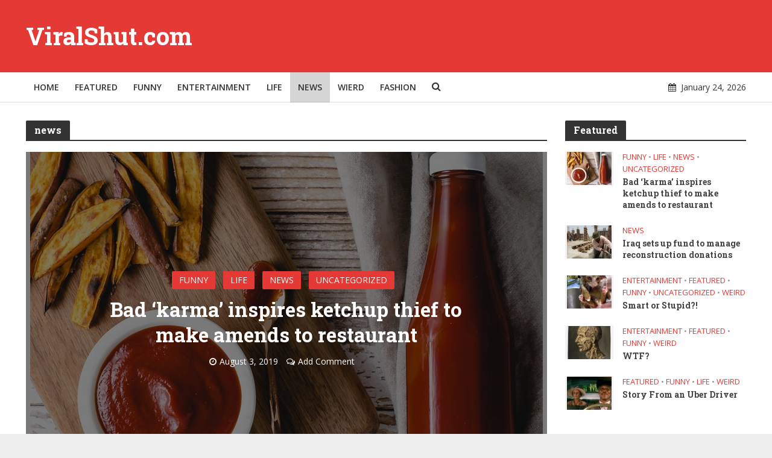

--- FILE ---
content_type: text/html; charset=UTF-8
request_url: http://www.viralshut.com/category/news/
body_size: 9771
content:
<!DOCTYPE html>
<html lang="en" prefix="og: http://ogp.me/ns#">
<head>
<meta name="verifyownership" content="5277593d57aac608e4b96c925e32761c" />
<script>
  (function(i,s,o,g,r,a,m){i['GoogleAnalyticsObject']=r;i[r]=i[r]||function(){
  (i[r].q=i[r].q||[]).push(arguments)},i[r].l=1*new Date();a=s.createElement(o),
  m=s.getElementsByTagName(o)[0];a.async=1;a.src=g;m.parentNode.insertBefore(a,m)
  })(window,document,'script','https://www.google-analytics.com/analytics.js','ga');

  ga('create', 'UA-76350693-1', 'auto');
  ga('send', 'pageview');

</script>
<meta charset="UTF-8">
<meta name="viewport" content="width=device-width,initial-scale=1.0">
<link rel="pingback" href="http://www.viralshut.com/xmlrpc.php">
<title>news Archives - ViralShut.com</title>

<!-- This site is optimized with the Yoast SEO plugin v3.2.3 - https://yoast.com/wordpress/plugins/seo/ -->
<link rel="canonical" href="http://www.viralshut.com/category/news/" />
<meta property="og:locale" content="en_US" />
<meta property="og:type" content="object" />
<meta property="og:title" content="news Archives - ViralShut.com" />
<meta property="og:url" content="http://www.viralshut.com/category/news/" />
<meta property="og:site_name" content="ViralShut.com" />
<meta name="twitter:card" content="summary" />
<meta name="twitter:title" content="news Archives - ViralShut.com" />
<!-- / Yoast SEO plugin. -->

<link rel='dns-prefetch' href='//fonts.googleapis.com' />
<link rel='dns-prefetch' href='//s.w.org' />
<link rel="alternate" type="application/rss+xml" title="ViralShut.com &raquo; Feed" href="http://www.viralshut.com/feed/" />
<link rel="alternate" type="application/rss+xml" title="ViralShut.com &raquo; Comments Feed" href="http://www.viralshut.com/comments/feed/" />
<link rel="alternate" type="application/rss+xml" title="ViralShut.com &raquo; news Category Feed" href="http://www.viralshut.com/category/news/feed/" />
		<script type="text/javascript">
			window._wpemojiSettings = {"baseUrl":"https:\/\/s.w.org\/images\/core\/emoji\/11.2.0\/72x72\/","ext":".png","svgUrl":"https:\/\/s.w.org\/images\/core\/emoji\/11.2.0\/svg\/","svgExt":".svg","source":{"concatemoji":"http:\/\/www.viralshut.com\/wp-includes\/js\/wp-emoji-release.min.js?ver=5.1.16"}};
			!function(e,a,t){var n,r,o,i=a.createElement("canvas"),p=i.getContext&&i.getContext("2d");function s(e,t){var a=String.fromCharCode;p.clearRect(0,0,i.width,i.height),p.fillText(a.apply(this,e),0,0);e=i.toDataURL();return p.clearRect(0,0,i.width,i.height),p.fillText(a.apply(this,t),0,0),e===i.toDataURL()}function c(e){var t=a.createElement("script");t.src=e,t.defer=t.type="text/javascript",a.getElementsByTagName("head")[0].appendChild(t)}for(o=Array("flag","emoji"),t.supports={everything:!0,everythingExceptFlag:!0},r=0;r<o.length;r++)t.supports[o[r]]=function(e){if(!p||!p.fillText)return!1;switch(p.textBaseline="top",p.font="600 32px Arial",e){case"flag":return s([55356,56826,55356,56819],[55356,56826,8203,55356,56819])?!1:!s([55356,57332,56128,56423,56128,56418,56128,56421,56128,56430,56128,56423,56128,56447],[55356,57332,8203,56128,56423,8203,56128,56418,8203,56128,56421,8203,56128,56430,8203,56128,56423,8203,56128,56447]);case"emoji":return!s([55358,56760,9792,65039],[55358,56760,8203,9792,65039])}return!1}(o[r]),t.supports.everything=t.supports.everything&&t.supports[o[r]],"flag"!==o[r]&&(t.supports.everythingExceptFlag=t.supports.everythingExceptFlag&&t.supports[o[r]]);t.supports.everythingExceptFlag=t.supports.everythingExceptFlag&&!t.supports.flag,t.DOMReady=!1,t.readyCallback=function(){t.DOMReady=!0},t.supports.everything||(n=function(){t.readyCallback()},a.addEventListener?(a.addEventListener("DOMContentLoaded",n,!1),e.addEventListener("load",n,!1)):(e.attachEvent("onload",n),a.attachEvent("onreadystatechange",function(){"complete"===a.readyState&&t.readyCallback()})),(n=t.source||{}).concatemoji?c(n.concatemoji):n.wpemoji&&n.twemoji&&(c(n.twemoji),c(n.wpemoji)))}(window,document,window._wpemojiSettings);
		</script>
		<style type="text/css">
img.wp-smiley,
img.emoji {
	display: inline !important;
	border: none !important;
	box-shadow: none !important;
	height: 1em !important;
	width: 1em !important;
	margin: 0 .07em !important;
	vertical-align: -0.1em !important;
	background: none !important;
	padding: 0 !important;
}
</style>
	<link rel='stylesheet' id='wp-block-library-css'  href='http://www.viralshut.com/wp-includes/css/dist/block-library/style.min.css?ver=5.1.16' type='text/css' media='all' />
<link rel='stylesheet' id='contact-form-7-css'  href='http://www.viralshut.com/wp-content/plugins/contact-form-7/includes/css/styles.css?ver=4.4.1' type='text/css' media='all' />
<link rel='stylesheet' id='mks_shortcodes_simple_line_icons-css'  href='http://www.viralshut.com/wp-content/plugins/meks-flexible-shortcodes/css/simple-line/simple-line-icons.css?ver=1.3.1' type='text/css' media='screen' />
<link rel='stylesheet' id='mks_shortcodes_css-css'  href='http://www.viralshut.com/wp-content/plugins/meks-flexible-shortcodes/css/style.css?ver=1.3.1' type='text/css' media='screen' />
<link rel='stylesheet' id='herald-fonts-css'  href='http://fonts.googleapis.com/css?family=Open+Sans%3A400%2C600%26subset%3Dlatin%2Clatin-ext%7CRoboto+Slab%3A400%2C700%26subset%3Dlatin&#038;ver=1.4' type='text/css' media='all' />
<link rel='stylesheet' id='herald-main-css'  href='http://www.viralshut.com/wp-content/themes/herald/assets/css/min.css?ver=1.4' type='text/css' media='all' />
<style id='herald-main-inline-css' type='text/css'>
.herald-site-header .header-top,.header-top .herald-in-popup,.header-top .herald-menu ul{background: #222222;color: #aaaaaa;}.header-top a{color: #aaaaaa;}.header-top a:hover,.header-top .herald-menu li:hover > a{color: #ffffff;}.header-top .herald-menu-popup:hover > span,.header-top .herald-menu-popup-search span:hover,.header-top .herald-menu-popup-search.herald-search-active{color: #ffffff;}#wp-calendar tbody td a{background: #e53935;color:#FFF;}.header-middle {background-repeat:no-repeat;background-size:cover;background-attachment:scroll;background-position:center top;}.header-middle{background-color: #e53935;color: #ffffff;}.header-middle a{color: #ffffff;}.header-middle.herald-header-wraper,.header-middle .col-lg-12{height: 120px;}.header-middle .sub-menu{background-color: #ffffff;}.header-middle .sub-menu a,.header-middle .herald-search-submit:hover,.header-middle li.herald-mega-menu .col-lg-3 a:hover,.header-middle li.herald-mega-menu .col-lg-3 a:hover:after{color: #111111;}.header-middle .herald-menu li:hover > a,.header-middle .herald-menu-popup-search:hover > span{color: #111111;background-color: #ffffff;}.header-middle .current-menu-parent a,.header-middle .current-menu-ancestor a,.header-middle .current_page_item > a,.header-middle .current-menu-item > a{background-color: rgba(255,255,255,0.2); }.header-middle .sub-menu > li > a,.header-middle .herald-search-submit,.header-middle li.herald-mega-menu .col-lg-3 a{color: rgba(17,17,17,0.7); }.header-middle .sub-menu > li:hover > a{color: #111111; }.header-middle .herald-in-popup{background-color: #ffffff;}.header-middle .herald-menu-popup a{color: #111111;}.header-middle .herald-in-popup{background-color: #ffffff;}.header-middle .herald-search-input{color: #111111;}.header-middle .herald-menu-popup a{color: #111111;}.header-middle .herald-menu-popup > span,.header-middle .herald-search-active > span{color: #ffffff;}.header-middle .herald-menu-popup:hover > span,.header-middle .herald-search-active > span{background-color: #ffffff;color: #111111;}.header-bottom{background: #ffffff;color: #333333;}.header-bottom a,.header-bottom .herald-site-header .herald-search-submit{color: #333333;}.header-bottom a:hover{color: #f44336;}.header-bottom a:hover,.header-bottom .herald-menu li:hover > a,.header-bottom li.herald-mega-menu .col-lg-3 a:hover:after{color: #f44336;}.header-bottom .herald-menu li:hover > a,.header-bottom .herald-menu-popup-search:hover > span{color: #f44336;background-color: #333333;}.header-bottom .current-menu-parent a,.header-bottom .current-menu-ancestor a,.header-bottom .current_page_item > a,.header-bottom .current-menu-item > a {background-color: rgba(51,51,51,0.2); }.header-bottom .sub-menu{background-color: #333333;}.header-bottom .herald-menu li.herald-mega-menu .col-lg-3 a,.header-bottom .sub-menu > li > a,.header-bottom .herald-search-submit{color: rgba(244,67,54,0.7); }.header-bottom .herald-menu li.herald-mega-menu .col-lg-3 a:hover,.header-bottom .sub-menu > li:hover > a{color: #f44336; }.header-bottom .sub-menu > li > a,.header-bottom .herald-search-submit{color: rgba(244,67,54,0.7); }.header-bottom .sub-menu > li:hover > a{color: #f44336; }.header-bottom .herald-in-popup{background-color: #333333;}.header-bottom .herald-menu-popup a{color: #f44336;}.header-bottom .herald-in-popup,.header-bottom .herald-search-input{background-color: #333333;}.header-bottom .herald-menu-popup a,.header-bottom .herald-search-input{color: #f44336;}.header-bottom .herald-menu-popup > span,.header-bottom .herald-search-active > span{color: #333333;}.header-bottom .herald-menu-popup:hover > span,.header-bottom .herald-search-active > span{background-color: #333333;color: #f44336;}.herald-header-sticky{background: #e53935;color: #ffffff;}.herald-header-sticky a{color: #ffffff;}.herald-header-sticky .herald-menu li:hover > a{color: #444444;background-color: #ffffff;}.herald-header-sticky .sub-menu{background-color: #ffffff;}.herald-header-sticky .sub-menu a{color: #444444;}.herald-header-sticky .sub-menu > li:hover > a{color: #e53935;}.herald-header-sticky .herald-in-popup,.herald-header-sticky .herald-search-input{background-color: #ffffff;}.herald-header-sticky .herald-menu-popup a{color: #444444;}.herald-header-sticky .herald-menu-popup > span,.herald-header-sticky .herald-search-active > span{color: #ffffff;}.herald-header-sticky .herald-menu-popup:hover > span,.herald-header-sticky .herald-search-active > span{background-color: #ffffff;color: #444444;}.herald-header-sticky .herald-search-input,.herald-header-sticky .herald-search-submit{color: #444444;}.herald-header-sticky .herald-menu li:hover > a,.herald-header-sticky .herald-menu-popup-search:hover > span{color: #444444;background-color: #ffffff;}.header-trending{background: #eeeeee;color: #666666;}.header-trending a{color: #666666;}.header-trending a:hover{color: #111111;}.header-bottom{ border-bottom: 1px solid rgba(51,51,51,0.15);}body {background-color:#eeeeee;background-repeat:no-repeat;background-size:cover;background-attachment:fixed;background-position:center top;;color: #444444;font-family: 'Open Sans';font-weight: 400;}.herald-site-content{background-color:#ffffff; box-shadow: 0 0 0 1px rgba(68,68,68,0.1);}h1, h2, h3, h4, h5, h6,.h1, .h2, .h3, .h4, .h5, .h6, .h7{font-family: 'Roboto Slab';font-weight: 700;}.header-middle .herald-menu,.header-bottom .herald-menu,.herald-header-sticky .herald-menu,.herald-mobile-nav{font-family: 'Open Sans';font-weight: 600;}.herald-menu li.herald-mega-menu .herald-ovrld .meta-category a{font-family: 'Open Sans';font-weight: 400;}.herald-entry-content blockquote p{color: #e53935;}pre {background: rgba(68,68,68,0.06);border: 1px solid rgba(68,68,68,0.2);}thead {background: rgba(68,68,68,0.06);}a,.entry-title a:hover,.herald-menu .sub-menu li .meta-category a{color: #e53935;}.entry-meta-wrapper .entry-meta span:before,.entry-meta-wrapper .entry-meta a:before,.entry-meta-wrapper .entry-meta .meta-item:before,.entry-meta-wrapper .entry-meta div,li.herald-mega-menu .sub-menu .entry-title a,.entry-meta-wrapper .herald-author-twitter{color: #444444;}.herald-mod-title h1,.herald-mod-title h2,.herald-mod-title h4{color: #ffffff;}.herald-mod-head:after,.herald-mod-title .herald-color,.widget-title:after,.widget-title span{color: #ffffff;background-color: #333333;}.herald-ovrld .meta-category a,.herald-fa-wrapper .meta-category a{background-color: #e53935;}.meta-tags a,.widget_tag_cloud a,.herald-share-meta:after{background: rgba(51,51,51,0.1);}h1, h2, h3, h4, h5, h6,.entry-title a {color: #333333;}.herald-pagination .page-numbers,.herald-mod-subnav a,.herald-mod-actions a,.herald-slider-controls div,.meta-tags a,.widget.widget_tag_cloud a,.herald-sidebar .mks_autor_link_wrap a,.mks_themeforest_widget .mks_read_more a,.herald-read-more{color: #444444;}.widget.widget_tag_cloud a:hover,.entry-content .meta-tags a:hover{background-color: #e53935;color: #FFF;}.herald-pagination .prev.page-numbers,.herald-pagination .next.page-numbers,.herald-pagination .prev.page-numbers:hover,.herald-pagination .next.page-numbers:hover,.herald-pagination .page-numbers.current,.herald-pagination .page-numbers.current:hover,.herald-next a,.herald-pagination .herald-next a:hover,.herald-prev a,.herald-pagination .herald-prev a:hover,.herald-load-more a,.herald-load-more a:hover,.entry-content .herald-search-submit,.herald-mod-desc .herald-search-submit,.wpcf7-submit{background-color:#e53935;color: #FFF;}.herald-pagination .page-numbers:hover{background-color: rgba(68,68,68,0.1);}.widget a,.recentcomments a,.widget a:hover,.herald-sticky-next a:hover,.herald-sticky-prev a:hover,.herald-mod-subnav a:hover,.herald-mod-actions a:hover,.herald-slider-controls div:hover,.meta-tags a:hover,.widget_tag_cloud a:hover,.mks_autor_link_wrap a:hover,.mks_themeforest_widget .mks_read_more a:hover,.herald-read-more:hover,.widget .entry-title a:hover,li.herald-mega-menu .sub-menu .entry-title a:hover,.entry-meta-wrapper .meta-item:hover a,.entry-meta-wrapper .meta-item:hover a:before,.entry-meta-wrapper .herald-share:hover > span,.entry-meta-wrapper .herald-author-name:hover,.entry-meta-wrapper .herald-author-twitter:hover,.entry-meta-wrapper .herald-author-twitter:hover:before{color:#e53935;}.widget ul li a,.widget .entry-title a,.herald-author-name,.entry-meta-wrapper .meta-item,.entry-meta-wrapper .meta-item span,.entry-meta-wrapper .meta-item a,.herald-mod-actions a{color: #444444;}.widget li:before{background: rgba(68,68,68,0.3);}.widget_categories .count{background: #e53935;color: #FFF;}input[type="submit"],.spinner > div{background-color: #e53935;}.herald-mod-actions a:hover,.comment-body .edit-link a,.herald-breadcrumbs a:hover{color:#e53935;}.herald-header-wraper .herald-soc-nav a:hover,.meta-tags span,li.herald-mega-menu .herald-ovrld .entry-title a,li.herald-mega-menu .herald-ovrld .entry-title a:hover{color: #FFF;}.entry-meta .meta-item, .entry-meta span, .entry-meta a,.meta-category span,.post-date,.recentcomments,.rss-date,.comment-metadata a,.entry-meta a:hover,.herald-menu li.herald-mega-menu .col-lg-3 a:after,.herald-breadcrumbs,.herald-breadcrumbs a {color: #999999;}.herald-lay-a .herald-lay-over{background: #ffffff;}.herald-pagination a:hover,input[type="submit"]:hover,.entry-content .herald-search-submit:hover,.wpcf7-submit:hover,.herald-fa-wrapper .meta-category a:hover,.herald-ovrld .meta-category a:hover,.herald-mod-desc .herald-search-submit:hover,.herald-single-sticky .herald-share li a:hover{cursor: pointer;text-decoration: none;background-image: -moz-linear-gradient(left,rgba(0,0,0,0.1) 0%,rgba(0,0,0,0.1) 100%);background-image: -webkit-gradient(linear,left top,right top,color-stop(0%,rgba(0,0,0,0.1)),color-stop(100%,rgba(0,0,0,0.1)));background-image: -webkit-linear-gradient(left,rgba(0,0,0,0.1) 0%,rgba(0,0,0,0.1) 100%);background-image: -o-linear-gradient(left,rgba(0,0,0,0.1) 0%,rgba(0,0,0,0.1) 100%);background-image: -ms-linear-gradient(left,rgba(0,0,0,0.1) 0%,rgba(0,0,0,0.1) 100%);background-image: linear-gradient(to right,rgba(0,0,0,0.1) 0%,rgba(0,0,0,0.1) 100%);}.herald-sticky-next a,.herald-sticky-prev a{color: #444444;}.herald-sticky-prev a:before,.herald-sticky-next a:before,.herald-comment-action,.meta-tags span,.herald-entry-content .herald-link-pages a{background: #444444;}.herald-sticky-prev a:hover:before,.herald-sticky-next a:hover:before,.herald-comment-action:hover,div.mejs-controls .mejs-time-rail .mejs-time-current,.herald-entry-content .herald-link-pages a:hover{background: #e53935;} .herald-site-footer{background: #111111;color: #dddddd;}.herald-site-footer .widget-title span{color: #dddddd;background: transparent;}.herald-site-footer .widget-title:before{background:#dddddd;}.herald-site-footer .widget-title:after,.herald-site-footer .widget_tag_cloud a{background: rgba(221,221,221,0.1);}.herald-site-footer .widget li:before{background: rgba(221,221,221,0.3);}.herald-site-footer a,.herald-site-footer .widget a:hover,.herald-site-footer .widget .meta-category a,.herald-site-footer .herald-slider-controls .owl-prev:hover,.herald-site-footer .herald-slider-controls .owl-next:hover,.herald-site-footer .herald-slider-controls .herald-mod-actions:hover{color: #f44336;}.herald-site-footer .widget a,.herald-site-footer .mks_author_widget h3{color: #dddddd;}.herald-site-footer .entry-meta .meta-item, .herald-site-footer .entry-meta span, .herald-site-footer .entry-meta a, .herald-site-footer .meta-category span, .herald-site-footer .post-date, .herald-site-footer .recentcomments, .herald-site-footer .rss-date, .herald-site-footer .comment-metadata a{color: #aaaaaa;}.herald-site-footer .mks_author_widget .mks_autor_link_wrap a, .herald-site-footer.mks_read_more a, .herald-site-footer .herald-read-more,.herald-site-footer .herald-slider-controls .owl-prev, .herald-site-footer .herald-slider-controls .owl-next, .herald-site-footer .herald-mod-wrap .herald-mod-actions a{border-color: rgba(221,221,221,0.2);}.herald-site-footer .mks_author_widget .mks_autor_link_wrap a:hover, .herald-site-footer.mks_read_more a:hover, .herald-site-footer .herald-read-more:hover,.herald-site-footer .herald-slider-controls .owl-prev:hover, .herald-site-footer .herald-slider-controls .owl-next:hover, .herald-site-footer .herald-mod-wrap .herald-mod-actions a:hover{border-color: rgba(244,67,54,0.5);}.herald-site-footer .widget_search .herald-search-input{color: #111111;}.herald-site-footer .widget_tag_cloud a:hover{background:#f44336;color:#FFF;}.footer-bottom a{color:#dddddd;}.footer-bottom a:hover,.footer-bottom .herald-copyright a{color:#f44336;}.footer-bottom .herald-menu li:hover > a{color: #f44336;}.footer-bottom .sub-menu{background-color: rgba(0,0,0,0.5);} .herald-pagination{border-top: 1px solid rgba(51,51,51,0.1);}.entry-content a:hover,.comment-respond a:hover,.comment-reply-link:hover{border-bottom: 2px solid #e53935;}.footer-bottom .herald-copyright a:hover{border-bottom: 2px solid #f44336;}.herald-slider-controls .owl-prev,.herald-slider-controls .owl-next,.herald-mod-wrap .herald-mod-actions a{border: 1px solid rgba(68,68,68,0.2);}.herald-slider-controls .owl-prev:hover,.herald-slider-controls .owl-next:hover,.herald-mod-wrap .herald-mod-actions a:hover{border-color: rgba(229,57,53,0.5);}.herald-pagination,.herald-link-pages,#wp-calendar thead th,#wp-calendar tbody td,#wp-calendar tbody td:last-child{border-color: rgba(68,68,68,0.1);}.herald-lay-h:after,.herald-site-content .herald-related .herald-lay-h:after,.herald-lay-e:after,.herald-site-content .herald-related .herald-lay-e:after,.herald-lay-j:after,.herald-site-content .herald-related .herald-lay-j:after,.herald-lay-l:after,.herald-site-content .herald-related .herald-lay-l:after {background-color: rgba(68,68,68,0.1);}input[type="text"], input[type="email"], input[type="url"], input[type="tel"], input[type="number"], input[type="date"], input[type="password"], select, textarea,.herald-single-sticky,td,th,table,.mks_author_widget .mks_autor_link_wrap a,.mks_read_more a,.herald-read-more{border-color: rgba(68,68,68,0.2);}.entry-content .herald-search-input,.herald-fake-button,input[type="text"]:focus, input[type="email"]:focus, input[type="url"]:focus, input[type="tel"]:focus, input[type="number"]:focus, input[type="date"]:focus, input[type="password"]:focus, textarea:focus{border-color: rgba(68,68,68,0.3);}.mks_author_widget .mks_autor_link_wrap a:hover,.mks_read_more a:hover,.herald-read-more:hover{border-color: rgba(229,57,53,0.5);}.comment-form,.herald-gray-area,.entry-content .herald-search-form,.herald-mod-desc .herald-search-form{background-color: rgba(68,68,68,0.06);border: 1px solid rgba(68,68,68,0.15);}.herald-boxed .herald-breadcrumbs{background-color: rgba(68,68,68,0.06);}.herald-breadcrumbs{border-color: rgba(68,68,68,0.15);}.single .herald-entry-content .herald-ad,.archive .herald-posts .herald-ad{border-top: 1px solid rgba(68,68,68,0.15);}.archive .herald-posts .herald-ad{border-bottom: 1px solid rgba(68,68,68,0.15);}li.comment .comment-body:after{background-color: rgba(68,68,68,0.06);}.herald-pf-invert .entry-title a:hover .herald-format-icon{background: #e53935;}.herald-responsive-header{ box-shadow: 1px 0 0 1px rgba(51,51,51,0.15);}.herald-responsive-header,.herald-mobile-nav,.herald-responsive-header .herald-menu-popup-search .fa{color: #333333;background: #ffffff;}.herald-responsive-header a{color: #333333;}.herald-mobile-nav li a{color: #333333;}.herald-mobile-nav li a,.herald-mobile-nav .herald-mega-menu.herald-mega-menu-classic>.sub-menu>li>a{border-bottom: 1px solid rgba(51,51,51,0.15);}.herald-mobile-nav{border-right: 1px solid rgba(51,51,51,0.15);}.herald-mobile-nav li a:hover{color: #fff;background-color: #f44336;}.herald-menu-toggler{color: #ffffff;border-color: rgba(51,51,51,0.15);}.herald-goto-top{color: #ffffff;background-color: #333333;}.herald-goto-top:hover{background-color: #e53935;}.herald-responsive-header .herald-menu-popup > span,.herald-responsive-header .herald-search-active > span{color: #333333;}.herald-responsive-header .herald-menu-popup-search.herald-search-active .herald-in-popup{background: #ffffff;}.herald-responsive-header .herald-search-input,.herald-responsive-header .herald-menu-popup-search .herald-search-submit{color: #444444;}.site-title a{text-transform: none;}.site-description{text-transform: none;}.main-navigation{text-transform: uppercase;}.entry-title{text-transform: none;}.meta-category a{text-transform: uppercase;}.herald-mod-title{text-transform: none;}.herald-sidebar .widget-title{text-transform: none;}.herald-site-footer .widget-title{text-transform: none;}.fa-post-thumbnail:before, .herald-ovrld .herald-post-thumbnail span:before, .herald-ovrld .herald-post-thumbnail a:before { opacity: 0.5; }.herald-fa-item:hover .fa-post-thumbnail:before, .herald-ovrld:hover .herald-post-thumbnail a:before, .herald-ovrld:hover .herald-post-thumbnail span:before{ opacity: 0.8; }
</style>
<link rel='stylesheet' id='meks-ads-widget-css'  href='http://www.viralshut.com/wp-content/plugins/meks-easy-ads-widget/css/style.css?ver=2.0.4' type='text/css' media='all' />
<link rel='stylesheet' id='meks-flickr-widget-css'  href='http://www.viralshut.com/wp-content/plugins/meks-simple-flickr-widget/css/style.css?ver=1.1.3' type='text/css' media='all' />
<link rel='stylesheet' id='meks-author-widget-css'  href='http://www.viralshut.com/wp-content/plugins/meks-smart-author-widget/css/style.css?ver=1.1.1' type='text/css' media='all' />
<link rel='stylesheet' id='meks-social-widget-css'  href='http://www.viralshut.com/wp-content/plugins/meks-smart-social-widget/css/style.css?ver=1.4' type='text/css' media='all' />
<link rel='stylesheet' id='meks-themeforest-widget-css'  href='http://www.viralshut.com/wp-content/plugins/meks-themeforest-smart-widget/css/style.css?ver=1.3' type='text/css' media='all' />
<link rel='stylesheet' id='wp_review-style-css'  href='http://www.viralshut.com/wp-content/plugins/wp-review/public/css/wp-review.css?ver=5.2.0' type='text/css' media='all' />
<script type='text/javascript' src='http://www.viralshut.com/wp-includes/js/jquery/jquery.js?ver=1.12.4'></script>
<script type='text/javascript' src='http://www.viralshut.com/wp-includes/js/jquery/jquery-migrate.min.js?ver=1.4.1'></script>
<link rel='https://api.w.org/' href='http://www.viralshut.com/wp-json/' />
<link rel="EditURI" type="application/rsd+xml" title="RSD" href="http://www.viralshut.com/xmlrpc.php?rsd" />
<link rel="wlwmanifest" type="application/wlwmanifest+xml" href="http://www.viralshut.com/wp-includes/wlwmanifest.xml" /> 
<meta name="generator" content="WordPress 5.1.16" />
<!-- <meta name="NextGEN" version="3.2.10" /> -->
<style type="text/css">.broken_link, a.broken_link {
	text-decoration: line-through;
}</style><link rel="icon" href="http://www.viralshut.com/wp-content/uploads/2019/07/vs-65x65.png" sizes="32x32" />
<link rel="icon" href="http://www.viralshut.com/wp-content/uploads/2019/07/vs-200x200.png" sizes="192x192" />
<link rel="apple-touch-icon-precomposed" href="http://www.viralshut.com/wp-content/uploads/2019/07/vs-200x200.png" />
<meta name="msapplication-TileImage" content="http://www.viralshut.com/wp-content/uploads/2019/07/vs.png" />
<script type="text/javascript">
  (sc_adv_out = window.sc_adv_out || []).push({
    id : "623817",
    domain : "n.ads3-adnow.com"
  });
</script>
<script type="text/javascript" src="//st-n.ads3-adnow.com/js/a.js"></script></head>

<body class="archive category category-news category-3 chrome herald-boxed">



	<header id="header" class="herald-site-header">

											<div class="header-middle herald-header-wraper hidden-xs hidden-sm">
	<div class="container">
		<div class="row">
				<div class="col-lg-12 hel-el">
				
															<div class="hel-l herald-go-hor">
													<div class="site-branding">
				<span class="site-title h1"><a href="http://www.viralshut.com/" rel="home">ViralShut.com</a></span>
	</div>
											</div>
					
										
													
					
				
				</div>
		</div>
		</div>
</div>							<div class="header-bottom herald-header-wraper hidden-sm hidden-xs">
	<div class="container">
		<div class="row">
				<div class="col-lg-12 hel-el">
				
															<div class="hel-l">
													<nav class="main-navigation herald-menu">	
				<ul id="menu-herald-main" class="menu"><li id="menu-item-1497" class="menu-item menu-item-type-post_type menu-item-object-page menu-item-home menu-item-1497"><a href="http://www.viralshut.com/">Home</a><li id="menu-item-1636" class="menu-item menu-item-type-taxonomy menu-item-object-category menu-item-1636"><a href="http://www.viralshut.com/category/featured/">Featured</a><li id="menu-item-1637" class="menu-item menu-item-type-taxonomy menu-item-object-category menu-item-1637"><a href="http://www.viralshut.com/category/funny/">Funny</a><li id="menu-item-1634" class="menu-item menu-item-type-taxonomy menu-item-object-category menu-item-1634"><a href="http://www.viralshut.com/category/entertainment/">Entertainment</a><li id="menu-item-1638" class="menu-item menu-item-type-taxonomy menu-item-object-category menu-item-1638"><a href="http://www.viralshut.com/category/life/">life</a><li id="menu-item-1639" class="menu-item menu-item-type-taxonomy menu-item-object-category current-menu-item menu-item-1639"><a href="http://www.viralshut.com/category/news/" aria-current="page">news</a><li id="menu-item-1640" class="menu-item menu-item-type-taxonomy menu-item-object-category menu-item-1640"><a href="http://www.viralshut.com/category/weird/">Wierd</a><li id="menu-item-1635" class="menu-item menu-item-type-taxonomy menu-item-object-category menu-item-1635"><a href="http://www.viralshut.com/category/fashion/">Fashion</a></ul>	</nav>													<div class="herald-menu-popup-search">
<span class="fa fa-search"></span>
	<div class="herald-in-popup">
		<form class="herald-search-form" action="http://www.viralshut.com/" method="get">
	<input name="s" class="herald-search-input" type="text" value="" placeholder="Type here to search..." /><button type="submit" class="herald-search-submit"></button>
</form>	</div>
</div>											</div>
					
										
															<div class="hel-r">
													<span class="herald-calendar"><i class="fa fa-calendar"></i>January 24, 2026</span>											</div>
										
					
				
				</div>
		</div>
		</div>
</div>					
	</header>

			<div id="sticky-header" class="herald-header-sticky herald-header-wraper herald-slide hidden-xs hidden-sm">
	<div class="container">
		<div class="row">
				<div class="col-lg-12 hel-el">
				
															<div class="hel-l herald-go-hor">
													<div class="site-branding mini">
		<span class="site-title h1"><a href="http://www.viralshut.com/" rel="home">ViralShut.com</a></span>
</div>											</div>
					
										
															<div class="hel-r herald-go-hor">
													<nav class="main-navigation herald-menu">	
				<ul id="menu-herald-main-1" class="menu"><li class="menu-item menu-item-type-post_type menu-item-object-page menu-item-home menu-item-1497"><a href="http://www.viralshut.com/">Home</a><li class="menu-item menu-item-type-taxonomy menu-item-object-category menu-item-1636"><a href="http://www.viralshut.com/category/featured/">Featured</a><li class="menu-item menu-item-type-taxonomy menu-item-object-category menu-item-1637"><a href="http://www.viralshut.com/category/funny/">Funny</a><li class="menu-item menu-item-type-taxonomy menu-item-object-category menu-item-1634"><a href="http://www.viralshut.com/category/entertainment/">Entertainment</a><li class="menu-item menu-item-type-taxonomy menu-item-object-category menu-item-1638"><a href="http://www.viralshut.com/category/life/">life</a><li class="menu-item menu-item-type-taxonomy menu-item-object-category current-menu-item menu-item-1639"><a href="http://www.viralshut.com/category/news/" aria-current="page">news</a><li class="menu-item menu-item-type-taxonomy menu-item-object-category menu-item-1640"><a href="http://www.viralshut.com/category/weird/">Wierd</a><li class="menu-item menu-item-type-taxonomy menu-item-object-category menu-item-1635"><a href="http://www.viralshut.com/category/fashion/">Fashion</a></ul>	</nav>											</div>
										
					
				
				</div>
		</div>
		</div>
</div>	
	<div id="herald-responsive-header" class="herald-responsive-header herald-slide hidden-lg hidden-md">
	<div class="container">
		<div class="herald-nav-toggle"><i class="fa fa-bars"></i></div>
				<div class="site-branding">
				<span class="site-title h1"><a href="http://www.viralshut.com/" rel="home">ViralShut.com</a></span>
	</div>
		<div class="herald-menu-popup-search">
<span class="fa fa-search"></span>
	<div class="herald-in-popup">
		<form class="herald-search-form" action="http://www.viralshut.com/" method="get">
	<input name="s" class="herald-search-input" type="text" value="" placeholder="Type here to search..." /><button type="submit" class="herald-search-submit"></button>
</form>	</div>
</div>	</div>
</div>
<div class="herald-mobile-nav herald-slide hidden-lg hidden-md">
	<ul id="menu-herald-main-2" class="herald-mob-nav"><li class="menu-item menu-item-type-post_type menu-item-object-page menu-item-home menu-item-1497"><a href="http://www.viralshut.com/">Home</a></li>
<li class="menu-item menu-item-type-taxonomy menu-item-object-category menu-item-1636"><a href="http://www.viralshut.com/category/featured/">Featured</a></li>
<li class="menu-item menu-item-type-taxonomy menu-item-object-category menu-item-1637"><a href="http://www.viralshut.com/category/funny/">Funny</a></li>
<li class="menu-item menu-item-type-taxonomy menu-item-object-category menu-item-1634"><a href="http://www.viralshut.com/category/entertainment/">Entertainment</a></li>
<li class="menu-item menu-item-type-taxonomy menu-item-object-category menu-item-1638"><a href="http://www.viralshut.com/category/life/">life</a></li>
<li class="menu-item menu-item-type-taxonomy menu-item-object-category current-menu-item menu-item-1639"><a href="http://www.viralshut.com/category/news/" aria-current="page">news</a></li>
<li class="menu-item menu-item-type-taxonomy menu-item-object-category menu-item-1640"><a href="http://www.viralshut.com/category/weird/">Wierd</a></li>
<li class="menu-item menu-item-type-taxonomy menu-item-object-category menu-item-1635"><a href="http://www.viralshut.com/category/fashion/">Fashion</a></li>
</ul></div>
	
	<div id="content" class="herald-site-content herald-slide">

	


<div class="herald-section container ">

	<div class="row">

		
		
		<div class="herald-module herald-main-content col-lg-9 col-md-9">
			
								<div class="herald-mod-wrap"><div class="herald-mod-head herald-cat-3"><div class="herald-mod-title"><h1 class="h6 herald-mod-h herald-color">news</h1></div></div></div>						
			
			<div class="row row-eq-height herald-posts">
														<article class="herald-lay-a post-1918 post type-post status-publish format-standard has-post-thumbnail hentry category-funny category-life category-news category-uncategorized">

<div class="herald-ovrld">	

			<div class="herald-post-thumbnail">
			<a href="http://www.viralshut.com/bad-karma-inspires-ketchup-thief-to-make-amends-to-restaurant/" title="Bad &#8216;karma&#8217; inspires ketchup thief to make amends to restaurant"><img width="850" height="556" src="http://www.viralshut.com/wp-content/uploads/2019/08/ketchup-850x556.jpg" class="attachment-herald-lay-a size-herald-lay-a wp-post-image" alt="" srcset="http://www.viralshut.com/wp-content/uploads/2019/08/ketchup-850x556.jpg 850w, http://www.viralshut.com/wp-content/uploads/2019/08/ketchup-130x86.jpg 130w" sizes="(max-width: 850px) 100vw, 850px" /></a>
		</div>
	
	<div class="entry-header herald-pf">
					<span class="meta-category"><a href="http://www.viralshut.com/category/funny/" class="herald-cat-49">Funny</a> <span>&bull;</span> <a href="http://www.viralshut.com/category/life/" class="herald-cat-4">life</a> <span>&bull;</span> <a href="http://www.viralshut.com/category/news/" class="herald-cat-3">news</a> <span>&bull;</span> <a href="http://www.viralshut.com/category/uncategorized/" class="herald-cat-1">Uncategorized</a></span>
			
		<h2 class="entry-title h2"><a href="http://www.viralshut.com/bad-karma-inspires-ketchup-thief-to-make-amends-to-restaurant/">Bad &#8216;karma&#8217; inspires ketchup thief to make amends to restaurant</a></h2>		
					<div class="entry-meta"><div class="meta-item herald-date"><span class="updated">August 3, 2019</span></div><div class="meta-item herald-comments"><a href="http://www.viralshut.com/bad-karma-inspires-ketchup-thief-to-make-amends-to-restaurant/#respond">Add Comment</a></div></div>
			</div>
</div>

	


</article>															<article class="herald-lay-b post-1909 post type-post status-publish format-standard has-post-thumbnail hentry category-news">
<div class="row">
	
			<div class="col-lg-4 col-md-4 col-sm-4">
			<div class="herald-post-thumbnail herald-format-icon-middle">
				<a href="http://www.viralshut.com/iraq-sets-up-fund-to-manage-reconstruction-donations/" title="Iraq sets up fund to manage reconstruction donations">
					<img width="300" height="200" src="http://www.viralshut.com/wp-content/uploads/2019/08/iraq-300x200.jpg" class="attachment-herald-lay-b1 size-herald-lay-b1 wp-post-image" alt="" srcset="http://www.viralshut.com/wp-content/uploads/2019/08/iraq-300x200.jpg 300w, http://www.viralshut.com/wp-content/uploads/2019/08/iraq-414x276.jpg 414w, http://www.viralshut.com/wp-content/uploads/2019/08/iraq-470x313.jpg 470w, http://www.viralshut.com/wp-content/uploads/2019/08/iraq-130x86.jpg 130w, http://www.viralshut.com/wp-content/uploads/2019/08/iraq-187x124.jpg 187w" sizes="(max-width: 300px) 100vw, 300px" />									</a>
			</div>
		</div>
	

	<div class="col-lg-8 col-md-8 col-sm-8">
		<div class="entry-header">
							<span class="meta-category"><a href="http://www.viralshut.com/category/news/" class="herald-cat-3">news</a></span>
			
			<h2 class="entry-title h3"><a href="http://www.viralshut.com/iraq-sets-up-fund-to-manage-reconstruction-donations/">Iraq sets up fund to manage reconstruction donations</a></h2>
							<div class="entry-meta"><div class="meta-item herald-date"><span class="updated">August 3, 2019</span></div><div class="meta-item herald-comments"><a href="http://www.viralshut.com/iraq-sets-up-fund-to-manage-reconstruction-donations/#respond">Add Comment</a></div></div>
					</div>

					<div class="entry-content">
				<p>Iraq sets up fund to manage reconstruction donations</p>
			</div>
		
			</div>
</div>
</article>															<article class="herald-lay-b post-1815 post type-post status-publish format-standard has-post-thumbnail hentry category-featured category-life category-news">
<div class="row">
	
			<div class="col-lg-4 col-md-4 col-sm-4">
			<div class="herald-post-thumbnail herald-format-icon-middle">
				<a href="http://www.viralshut.com/1815-2/" title="Hard work over the cheaters&#8230;">
					<img width="300" height="200" src="http://www.viralshut.com/wp-content/uploads/2019/03/win-300x200.jpeg" class="attachment-herald-lay-b1 size-herald-lay-b1 wp-post-image" alt="" srcset="http://www.viralshut.com/wp-content/uploads/2019/03/win-300x200.jpeg 300w, http://www.viralshut.com/wp-content/uploads/2019/03/win-414x276.jpeg 414w, http://www.viralshut.com/wp-content/uploads/2019/03/win-470x313.jpeg 470w, http://www.viralshut.com/wp-content/uploads/2019/03/win-640x426.jpeg 640w, http://www.viralshut.com/wp-content/uploads/2019/03/win-130x86.jpeg 130w, http://www.viralshut.com/wp-content/uploads/2019/03/win-187x124.jpeg 187w" sizes="(max-width: 300px) 100vw, 300px" />									</a>
			</div>
		</div>
	

	<div class="col-lg-8 col-md-8 col-sm-8">
		<div class="entry-header">
							<span class="meta-category"><a href="http://www.viralshut.com/category/featured/" class="herald-cat-47">Featured</a> <span>&bull;</span> <a href="http://www.viralshut.com/category/life/" class="herald-cat-4">life</a> <span>&bull;</span> <a href="http://www.viralshut.com/category/news/" class="herald-cat-3">news</a></span>
			
			<h2 class="entry-title h3"><a href="http://www.viralshut.com/1815-2/">Hard work over the cheaters&#8230;</a></h2>
							<div class="entry-meta"><div class="meta-item herald-date"><span class="updated">March 16, 2019</span></div><div class="meta-item herald-comments"><a href="http://www.viralshut.com/1815-2/#respond">Add Comment</a></div></div>
					</div>

					<div class="entry-content">
				<p>The ULTIMATE rebuke to, “White Privilege.” He may now hold his head high while they will hold their head low. Proof that hard work, perseverance and faith...</p>
			</div>
		
			</div>
</div>
</article>															<article class="herald-lay-b post-1809 post type-post status-publish format-standard has-post-thumbnail hentry category-news">
<div class="row">
	
			<div class="col-lg-4 col-md-4 col-sm-4">
			<div class="herald-post-thumbnail herald-format-icon-middle">
				<a href="http://www.viralshut.com/canadas-shame-forced-sterilization-canadas-indigenous-women/" title="Canada&#8217;s Shame? Forced sterilization of Canada&#8217;s indigenous women&#8230;">
					<img width="300" height="200" src="http://www.viralshut.com/wp-content/uploads/2019/03/canada-sterlization-300x200.jpeg" class="attachment-herald-lay-b1 size-herald-lay-b1 wp-post-image" alt="" srcset="http://www.viralshut.com/wp-content/uploads/2019/03/canada-sterlization-300x200.jpeg 300w, http://www.viralshut.com/wp-content/uploads/2019/03/canada-sterlization-414x276.jpeg 414w, http://www.viralshut.com/wp-content/uploads/2019/03/canada-sterlization-470x313.jpeg 470w, http://www.viralshut.com/wp-content/uploads/2019/03/canada-sterlization-640x426.jpeg 640w, http://www.viralshut.com/wp-content/uploads/2019/03/canada-sterlization-130x86.jpeg 130w, http://www.viralshut.com/wp-content/uploads/2019/03/canada-sterlization-187x124.jpeg 187w" sizes="(max-width: 300px) 100vw, 300px" />									</a>
			</div>
		</div>
	

	<div class="col-lg-8 col-md-8 col-sm-8">
		<div class="entry-header">
							<span class="meta-category"><a href="http://www.viralshut.com/category/news/" class="herald-cat-3">news</a></span>
			
			<h2 class="entry-title h3"><a href="http://www.viralshut.com/canadas-shame-forced-sterilization-canadas-indigenous-women/">Canada&#8217;s Shame? Forced sterilization of Canada&#8217;s indigenous women&#8230;</a></h2>
							<div class="entry-meta"><div class="meta-item herald-date"><span class="updated">March 16, 2019</span></div><div class="meta-item herald-comments"><a href="http://www.viralshut.com/canadas-shame-forced-sterilization-canadas-indigenous-women/#respond">Add Comment</a></div></div>
					</div>

					<div class="entry-content">
				<p>Okay, so we ALL know that the United States has MANY problems within it&#8217;s past and present. All too often, foreign nations speak up and call America out...</p>
			</div>
		
			</div>
</div>
</article>															<article class="herald-lay-b post-1743 post type-post status-publish format-standard has-post-thumbnail hentry category-news">
<div class="row">
	
			<div class="col-lg-4 col-md-4 col-sm-4">
			<div class="herald-post-thumbnail herald-format-icon-middle">
				<a href="http://www.viralshut.com/7-reasons-why-every-metropolitan-city-must-have-a-cm-like-arvind-kejriwal/" title="7 Reasons Why Every Metropolitan City Must Have A CM Like Arvind Kejriwal">
					<img width="300" height="200" src="http://www.viralshut.com/wp-content/uploads/2016/04/ak-300x200.jpg" class="attachment-herald-lay-b1 size-herald-lay-b1 wp-post-image" alt="" srcset="http://www.viralshut.com/wp-content/uploads/2016/04/ak-300x200.jpg 300w, http://www.viralshut.com/wp-content/uploads/2016/04/ak-414x276.jpg 414w, http://www.viralshut.com/wp-content/uploads/2016/04/ak-470x313.jpg 470w, http://www.viralshut.com/wp-content/uploads/2016/04/ak-640x426.jpg 640w, http://www.viralshut.com/wp-content/uploads/2016/04/ak-130x86.jpg 130w, http://www.viralshut.com/wp-content/uploads/2016/04/ak-187x124.jpg 187w" sizes="(max-width: 300px) 100vw, 300px" />									</a>
			</div>
		</div>
	

	<div class="col-lg-8 col-md-8 col-sm-8">
		<div class="entry-header">
							<span class="meta-category"><a href="http://www.viralshut.com/category/news/" class="herald-cat-3">news</a></span>
			
			<h2 class="entry-title h3"><a href="http://www.viralshut.com/7-reasons-why-every-metropolitan-city-must-have-a-cm-like-arvind-kejriwal/">7 Reasons Why Every Metropolitan City Must Have A CM Like Arvind Kejriwal</a></h2>
							<div class="entry-meta"><div class="meta-item herald-date"><span class="updated">April 21, 2016</span></div><div class="meta-item herald-comments"><a href="http://www.viralshut.com/7-reasons-why-every-metropolitan-city-must-have-a-cm-like-arvind-kejriwal/#respond">Add Comment</a></div></div>
					</div>

					<div class="entry-content">
				<p>A metropolitan city is always defined by the people who inhabit it, their characteristics – of accepting and uniting a wide variety of people and ideas, and...</p>
			</div>
		
			</div>
</div>
</article>															<article class="herald-lay-b post-1653 post type-post status-publish format-standard has-post-thumbnail hentry category-news">
<div class="row">
	
			<div class="col-lg-4 col-md-4 col-sm-4">
			<div class="herald-post-thumbnail herald-format-icon-middle">
				<a href="http://www.viralshut.com/these-nit-girls-in-spite-of-rape-and-murder-threat-marched-with-a-tricolor/" title="These NIT Girls In Spite Of Rape And Murder Threat, Marched With A Tricolor!">
					<img width="300" height="200" src="http://www.viralshut.com/wp-content/uploads/2016/04/hj-300x200.png" class="attachment-herald-lay-b1 size-herald-lay-b1 wp-post-image" alt="" srcset="http://www.viralshut.com/wp-content/uploads/2016/04/hj-300x200.png 300w, http://www.viralshut.com/wp-content/uploads/2016/04/hj-130x86.png 130w, http://www.viralshut.com/wp-content/uploads/2016/04/hj-187x124.png 187w" sizes="(max-width: 300px) 100vw, 300px" />									</a>
			</div>
		</div>
	

	<div class="col-lg-8 col-md-8 col-sm-8">
		<div class="entry-header">
							<span class="meta-category"><a href="http://www.viralshut.com/category/news/" class="herald-cat-3">news</a></span>
			
			<h2 class="entry-title h3"><a href="http://www.viralshut.com/these-nit-girls-in-spite-of-rape-and-murder-threat-marched-with-a-tricolor/">These NIT Girls In Spite Of Rape And Murder Threat, Marched With A Tricolor!</a></h2>
							<div class="entry-meta"><div class="meta-item herald-date"><span class="updated">April 8, 2016</span></div><div class="meta-item herald-comments"><a href="http://www.viralshut.com/these-nit-girls-in-spite-of-rape-and-murder-threat-marched-with-a-tricolor/#respond">Add Comment</a></div></div>
					</div>

					<div class="entry-content">
				<p>After the defeat of India against West Indies in semifinal of World T20, there were some Kashmiri students who celebrated this loss. Owing to this, some...</p>
			</div>
		
			</div>
</div>
</article>																	</div>
		
							
		</div>

					

	<div class="herald-sidebar col-lg-3 col-md-3 herald-sidebar-right">

					<div id="herald_posts_widget-10" class="widget herald_posts_widget"><h4 class="widget-title h6"><span>Featured</span></h4>
		
		<div class="row ">

							<article class="herald-lay-g post-1918 post type-post status-publish format-standard has-post-thumbnail hentry category-funny category-life category-news category-uncategorized">
<div class="row">	
		
		<div class="col-lg-4 col-xs-3">
		<div class="herald-post-thumbnail">
			<a href="http://www.viralshut.com/bad-karma-inspires-ketchup-thief-to-make-amends-to-restaurant/" title="Bad &#8216;karma&#8217; inspires ketchup thief to make amends to restaurant">
				<img width="74" height="55" src="http://www.viralshut.com/wp-content/uploads/2019/08/ketchup-74x55.jpg" class="attachment-herald-lay-g1 size-herald-lay-g1 wp-post-image" alt="" srcset="http://www.viralshut.com/wp-content/uploads/2019/08/ketchup-74x55.jpg 74w, http://www.viralshut.com/wp-content/uploads/2019/08/ketchup-300x225.jpg 300w, http://www.viralshut.com/wp-content/uploads/2019/08/ketchup-768x576.jpg 768w, http://www.viralshut.com/wp-content/uploads/2019/08/ketchup-111x83.jpg 111w, http://www.viralshut.com/wp-content/uploads/2019/08/ketchup-215x161.jpg 215w, http://www.viralshut.com/wp-content/uploads/2019/08/ketchup.jpg 850w" sizes="(max-width: 74px) 100vw, 74px" />			</a>
		</div>
	</div>
		
<div class="col-lg-8 col-xs-9 herald-no-pad">
	<div class="entry-header">
					<span class="meta-category meta-small"><a href="http://www.viralshut.com/category/funny/" class="herald-cat-49">Funny</a> <span>&bull;</span> <a href="http://www.viralshut.com/category/life/" class="herald-cat-4">life</a> <span>&bull;</span> <a href="http://www.viralshut.com/category/news/" class="herald-cat-3">news</a> <span>&bull;</span> <a href="http://www.viralshut.com/category/uncategorized/" class="herald-cat-1">Uncategorized</a></span>
		
		<h2 class="entry-title h7"><a href="http://www.viralshut.com/bad-karma-inspires-ketchup-thief-to-make-amends-to-restaurant/">Bad &#8216;karma&#8217; inspires ketchup thief to make amends to restaurant</a></h2>
			</div>
</div>

</div>
</article>							<article class="herald-lay-g post-1909 post type-post status-publish format-standard has-post-thumbnail hentry category-news">
<div class="row">	
		
		<div class="col-lg-4 col-xs-3">
		<div class="herald-post-thumbnail">
			<a href="http://www.viralshut.com/iraq-sets-up-fund-to-manage-reconstruction-donations/" title="Iraq sets up fund to manage reconstruction donations">
				<img width="74" height="55" src="http://www.viralshut.com/wp-content/uploads/2019/08/iraq-74x55.jpg" class="attachment-herald-lay-g1 size-herald-lay-g1 wp-post-image" alt="" srcset="http://www.viralshut.com/wp-content/uploads/2019/08/iraq-74x55.jpg 74w, http://www.viralshut.com/wp-content/uploads/2019/08/iraq-111x83.jpg 111w, http://www.viralshut.com/wp-content/uploads/2019/08/iraq-215x161.jpg 215w, http://www.viralshut.com/wp-content/uploads/2019/08/iraq-300x225.jpg 300w" sizes="(max-width: 74px) 100vw, 74px" />			</a>
		</div>
	</div>
		
<div class="col-lg-8 col-xs-9 herald-no-pad">
	<div class="entry-header">
					<span class="meta-category meta-small"><a href="http://www.viralshut.com/category/news/" class="herald-cat-3">news</a></span>
		
		<h2 class="entry-title h7"><a href="http://www.viralshut.com/iraq-sets-up-fund-to-manage-reconstruction-donations/">Iraq sets up fund to manage reconstruction donations</a></h2>
			</div>
</div>

</div>
</article>							<article class="herald-lay-g post-1892 post type-post status-publish format-standard has-post-thumbnail hentry category-entertainment category-featured category-funny category-uncategorized category-weird">
<div class="row">	
		
		<div class="col-lg-4 col-xs-3">
		<div class="herald-post-thumbnail">
			<a href="http://www.viralshut.com/smart-or-stupid/" title="Smart or Stupid?!">
				<img width="74" height="55" src="http://www.viralshut.com/wp-content/uploads/2019/08/Image_9-74x55.jpg" class="attachment-herald-lay-g1 size-herald-lay-g1 wp-post-image" alt="" srcset="http://www.viralshut.com/wp-content/uploads/2019/08/Image_9-74x55.jpg 74w, http://www.viralshut.com/wp-content/uploads/2019/08/Image_9-370x276.jpg 370w, http://www.viralshut.com/wp-content/uploads/2019/08/Image_9-111x83.jpg 111w, http://www.viralshut.com/wp-content/uploads/2019/08/Image_9-215x161.jpg 215w, http://www.viralshut.com/wp-content/uploads/2019/08/Image_9-300x225.jpg 300w" sizes="(max-width: 74px) 100vw, 74px" />			</a>
		</div>
	</div>
		
<div class="col-lg-8 col-xs-9 herald-no-pad">
	<div class="entry-header">
					<span class="meta-category meta-small"><a href="http://www.viralshut.com/category/entertainment/" class="herald-cat-50">Entertainment</a> <span>&bull;</span> <a href="http://www.viralshut.com/category/featured/" class="herald-cat-47">Featured</a> <span>&bull;</span> <a href="http://www.viralshut.com/category/funny/" class="herald-cat-49">Funny</a> <span>&bull;</span> <a href="http://www.viralshut.com/category/uncategorized/" class="herald-cat-1">Uncategorized</a> <span>&bull;</span> <a href="http://www.viralshut.com/category/weird/" class="herald-cat-51">Weird</a></span>
		
		<h2 class="entry-title h7"><a href="http://www.viralshut.com/smart-or-stupid/">Smart or Stupid?!</a></h2>
			</div>
</div>

</div>
</article>							<article class="herald-lay-g post-1830 post type-post status-publish format-standard has-post-thumbnail hentry category-entertainment category-featured category-funny category-weird">
<div class="row">	
		
		<div class="col-lg-4 col-xs-3">
		<div class="herald-post-thumbnail">
			<a href="http://www.viralshut.com/wtf/" title="WTF?">
				<img width="74" height="55" src="http://www.viralshut.com/wp-content/uploads/2019/07/wellcome-library-public-domain-images-vintage-illustrations-100k-0002-74x55.jpg" class="attachment-herald-lay-g1 size-herald-lay-g1 wp-post-image" alt="" srcset="http://www.viralshut.com/wp-content/uploads/2019/07/wellcome-library-public-domain-images-vintage-illustrations-100k-0002-74x55.jpg 74w, http://www.viralshut.com/wp-content/uploads/2019/07/wellcome-library-public-domain-images-vintage-illustrations-100k-0002-485x360.jpg 485w, http://www.viralshut.com/wp-content/uploads/2019/07/wellcome-library-public-domain-images-vintage-illustrations-100k-0002-111x83.jpg 111w, http://www.viralshut.com/wp-content/uploads/2019/07/wellcome-library-public-domain-images-vintage-illustrations-100k-0002-215x161.jpg 215w, http://www.viralshut.com/wp-content/uploads/2019/07/wellcome-library-public-domain-images-vintage-illustrations-100k-0002-300x225.jpg 300w" sizes="(max-width: 74px) 100vw, 74px" />			</a>
		</div>
	</div>
		
<div class="col-lg-8 col-xs-9 herald-no-pad">
	<div class="entry-header">
					<span class="meta-category meta-small"><a href="http://www.viralshut.com/category/entertainment/" class="herald-cat-50">Entertainment</a> <span>&bull;</span> <a href="http://www.viralshut.com/category/featured/" class="herald-cat-47">Featured</a> <span>&bull;</span> <a href="http://www.viralshut.com/category/funny/" class="herald-cat-49">Funny</a> <span>&bull;</span> <a href="http://www.viralshut.com/category/weird/" class="herald-cat-51">Weird</a></span>
		
		<h2 class="entry-title h7"><a href="http://www.viralshut.com/wtf/">WTF?</a></h2>
			</div>
</div>

</div>
</article>							<article class="herald-lay-g post-1827 post type-post status-publish format-standard has-post-thumbnail hentry category-featured category-funny category-life category-weird">
<div class="row">	
		
		<div class="col-lg-4 col-xs-3">
		<div class="herald-post-thumbnail">
			<a href="http://www.viralshut.com/story-from-an-uber-driver/" title="Story From an Uber Driver">
				<img width="74" height="55" src="http://www.viralshut.com/wp-content/uploads/2019/07/driving-miss-daisy-74x55.jpg" class="attachment-herald-lay-g1 size-herald-lay-g1 wp-post-image" alt="" srcset="http://www.viralshut.com/wp-content/uploads/2019/07/driving-miss-daisy-74x55.jpg 74w, http://www.viralshut.com/wp-content/uploads/2019/07/driving-miss-daisy-111x83.jpg 111w, http://www.viralshut.com/wp-content/uploads/2019/07/driving-miss-daisy-215x161.jpg 215w, http://www.viralshut.com/wp-content/uploads/2019/07/driving-miss-daisy-300x225.jpg 300w" sizes="(max-width: 74px) 100vw, 74px" />			</a>
		</div>
	</div>
		
<div class="col-lg-8 col-xs-9 herald-no-pad">
	<div class="entry-header">
					<span class="meta-category meta-small"><a href="http://www.viralshut.com/category/featured/" class="herald-cat-47">Featured</a> <span>&bull;</span> <a href="http://www.viralshut.com/category/funny/" class="herald-cat-49">Funny</a> <span>&bull;</span> <a href="http://www.viralshut.com/category/life/" class="herald-cat-4">life</a> <span>&bull;</span> <a href="http://www.viralshut.com/category/weird/" class="herald-cat-51">Weird</a></span>
		
		<h2 class="entry-title h7"><a href="http://www.viralshut.com/story-from-an-uber-driver/">Story From an Uber Driver</a></h2>
			</div>
</div>

</div>
</article>			
		</div>

		
		
		</div>		
		
	</div>

		
	</div>

</div>



	</div>

	
	<footer id="footer" class="herald-site-footer herald-slide">

		
		
	</footer>

	

<!-- ngg_resource_manager_marker --><script type='text/javascript' src='http://www.viralshut.com/wp-content/plugins/contact-form-7/includes/js/jquery.form.min.js?ver=3.51.0-2014.06.20'></script>
<script type='text/javascript'>
/* <![CDATA[ */
var _wpcf7 = {"loaderUrl":"http:\/\/www.viralshut.com\/wp-content\/plugins\/contact-form-7\/images\/ajax-loader.gif","recaptchaEmpty":"Please verify that you are not a robot.","sending":"Sending ...","cached":"1"};
/* ]]> */
</script>
<script type='text/javascript' src='http://www.viralshut.com/wp-content/plugins/contact-form-7/includes/js/scripts.js?ver=4.4.1'></script>
<script type='text/javascript' src='http://www.viralshut.com/wp-content/plugins/meks-flexible-shortcodes/js/main.js?ver=1'></script>
<script type='text/javascript'>
/* <![CDATA[ */
var herald_js_settings = {"ajax_url":"http:\/\/www.viralshut.com\/wp-admin\/admin-ajax.php","rtl_mode":"false","header_sticky":"1","header_sticky_offset":"600","header_sticky_up":"","single_sticky_bar":"","popup_img":"1","logo":"","logo_retina":"","logo_mini":"","logo_mini_retina":"","smooth_scroll":"1"};
/* ]]> */
</script>
<script type='text/javascript' src='http://www.viralshut.com/wp-content/themes/herald/assets/js/min.js?ver=1.4'></script>
<script type='text/javascript' src='http://www.viralshut.com/wp-content/plugins/wp-review/public/js/js.cookie.min.js?ver=2.1.4'></script>
<script type='text/javascript' src='http://www.viralshut.com/wp-includes/js/underscore.min.js?ver=1.8.3'></script>
<script type='text/javascript'>
/* <![CDATA[ */
var _wpUtilSettings = {"ajax":{"url":"\/wp-admin\/admin-ajax.php"}};
/* ]]> */
</script>
<script type='text/javascript' src='http://www.viralshut.com/wp-includes/js/wp-util.min.js?ver=5.1.16'></script>
<script type='text/javascript'>
/* <![CDATA[ */
var wpreview = {"ajaxurl":"http:\/\/www.viralshut.com\/wp-admin\/admin-ajax.php","rateAllFeatures":"Please rate all features","verifiedPurchase":"(Verified purchase)"};
/* ]]> */
</script>
<script type='text/javascript' src='http://www.viralshut.com/wp-content/plugins/wp-review/public/js/main.js?ver=5.2.0'></script>
<script type='text/javascript' src='http://www.viralshut.com/wp-includes/js/wp-embed.min.js?ver=5.1.16'></script>

</body>
</html>
<!--
Performance optimized by W3 Total Cache. Learn more: https://www.w3-edge.com/products/


Served from: www.viralshut.com @ 2026-01-24 22:21:33 by W3 Total Cache
-->